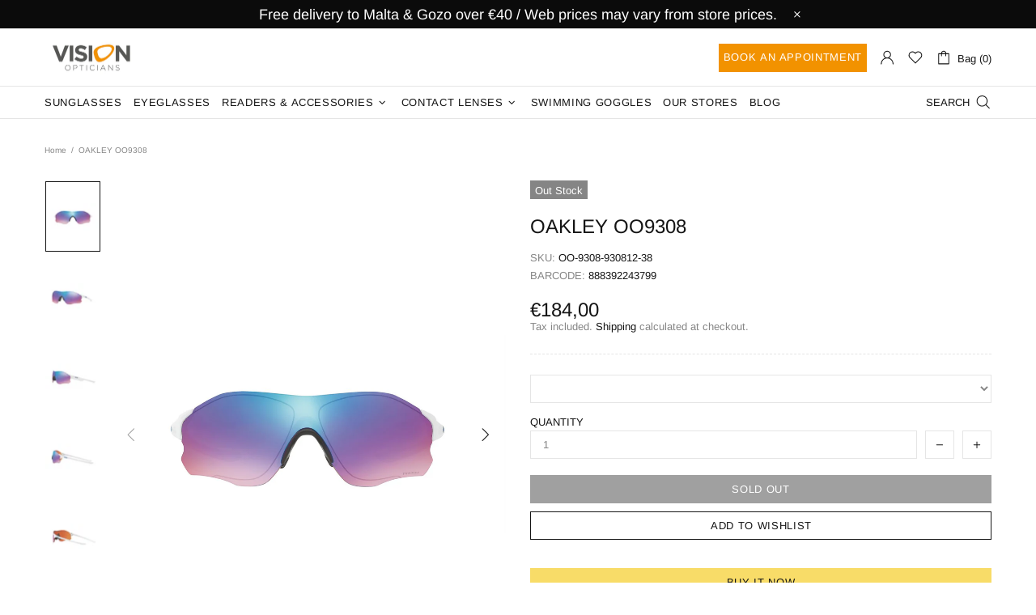

--- FILE ---
content_type: text/javascript
request_url: https://visionopticiansmalta.com/cdn/shop/t/3/assets/module.dynamic-checkout.min.js?v=173273454896544181491723475494
body_size: -553
content:
theme.DynamicCheckout=function(){function c(){this.load()}c.prototype=$.extend({},c.prototype,{load:function(){function c(){var c=$(this),t=c.parents(".js-dynamic-checkout"),n=t.find("[data-js-dynamic-checkout-button-wrapper]");n[c.is(":checked")?"removeClass":"addClass"]("disabled")}$body.on("change",".js-dynamic-checkout [data-js-dynamic-checkout-confirmation]",c),$(".js-dynamic-checkout [data-js-dynamic-checkout-confirmation]").each(c)}}),theme.DynamicCheckout=new c},$(function(){theme.DynamicCheckout()});